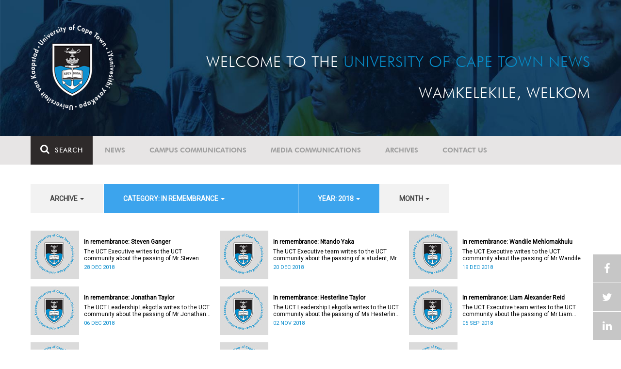

--- FILE ---
content_type: text/html; charset=UTF-8
request_url: https://www.news.uct.ac.za/article/-action/list/-archive/all/-category/in-remembrance/-year/2018/-month/01
body_size: 8947
content:
<!DOCTYPE html>
<html lang="en">
<head>
    <!--ss_head.tpl-->
	<title>Article | UCT News</title>
	<meta charset="utf-8">
	<meta name="viewport" content="width=device-width, minimum-scale=1.0, maximum-scale=1.0, user-scalable=no">		
	<meta http-equiv="X-UA-Compatible" content="IE=edge">
		
		
	<link rel="canonical" href="http://www.news.uct.ac.za/article/-action/list/-archive/all/-category/in-remembrance/-year/2018/-month/01" />
	<link rel="shortcut icon" href="/favicon.ico" />
	<link rel="apple-touch-icon-precomposed" href="/cache/images/152x152/focus_point/logo_bg.png"  >
    <link rel="apple-touch-icon" href="/cache/images/57x57/focus_point/logo_bg.png">
    <link rel="apple-touch-icon" sizes="76x76" href="/cache/images/76x76/focus_point/logo_bg.png">
    <link rel="apple-touch-icon" sizes="120x120" href="/cache/images/120x120/focus_point/logo_bg.png">
    <link rel="apple-touch-icon" sizes="152x152" href="/cache/images/152x152/focus_point/logo_bg.png">
    <link rel="apple-touch-icon" sizes="180x180" href="/cache/images/180x180/focus_point/logo_bg.png">
	
	
			<meta name="title" content="Article">
        <meta property="og:title" content="Article" />
        <meta name="twitter:title" content="Article">
        <meta property="og:url" content="http://www.news.uct.ac.za/article/-action/list/-archive/all/-category/in-remembrance/-year/2018/-month/01" />
        <meta name="twitter:url" content="http://www.news.uct.ac.za/article/-action/list/-archive/all/-category/in-remembrance/-year/2018/-month/01">
        
        		
	
	<!-- JQuery -->

  <script src="/scripts/jquery/jquery-3.7.1.min.js"></script>
  <script src="/scripts/jquery/jquery-migrate-3.5.2.js"></script>
	
	<!-- Font Awesome -->
    <link rel="stylesheet" href="https://stackpath.bootstrapcdn.com/font-awesome/4.6.0/css/font-awesome.min.css">
    
    <!-- Google Fonts -->
    <link href="https://fonts.googleapis.com/css?family=Roboto" rel="stylesheet">
	
	<!-- Custom CSS -->
	<link rel="Stylesheet" href="/lib/web/minify/min/?g=general_css&amp;v=2020.04.14.01" />
    
    <!-- TPL EXTRA FIELD HERE -->
    

<!-- Google tag (gtag.js) excluding iframes -->
<script async src="https://www.googletagmanager.com/gtag/js?id=G-WKLZEDJ5FD"></script>
<script>
  window.dataLayer = window.dataLayer || [];
  function gtag(){dataLayer.push(arguments);}
  gtag('js', new Date());

  gtag('config', 'G-WKLZEDJ5FD');
</script>
<meta name="google-site-verification" content="z9WewfWdbAwwBBJjgSR8y37UldLbprH9oz_TCIS9FrI" />
    
    
	
	
		

<style>
.bordertable td, .bordertable td{
padding: 3px;
border: 1px solid black;
}
.pollHolder + h3.m-t-40 {
margin-top: 20px !important;
}

.poll_holder:first-child hr:first-of-type {
display: none;
}
</style>


<!--ss_head.tpl end-->
</head>
<body>

<div class="site-wrapper">

    <div class="site-wrapper-background">
        
<div class="site-header" data-toggle="windowlocation" data-location="http://www.uct.ac.za/">
	<div class="container">
		<div class="site-logo">
			<a href="http://www.uct.ac.za/">
				<img class="hidden-xs" src="/images/logo.png" alt="UCT">
				<img class="visible-xs img-responsive" src="/images/logo_small_horizontal_white.png" alt="UCT">
			</a>
		</div>
		<div class="site-slogan">
    		Welcome to the <div class="hidden-md hidden-lg"></div><span>University of Cape Town News</span><br />
    		Wamkelekile, Welkom
		</div>
	</div>
</div>

<!-- NAV START -->
<div id="mainNavHolder">
<nav class="navbar navbar-default" id="mainNav">
    <div class="container">
        <div class="navbar-header">
        	<button type="button" class="navbar-toggle collapsed fa" data-toggle="collapse" data-target="#navbar" aria-expanded="false" aria-controls="navbar">
                <span>Menu</span>
            </button>
            
                        <a class="navbar-search" href="Javascript:;"><i class="fa fa-search" aria-hidden="true"></i><span>Search</span></a>
            <div class="navbar-search-form">
        		<form method="get" action="/search/" name="site-search">
                    <input class="form-control" type="text" name="q" value="" data-sm-placeholder="Search the site for news, articles or latest editions" data-xs-placeholder="Search site for news">
                	<button type="submit" class="fa fa-search visible-xs"></button>
                </form>
            </div>
                    </div>
        
        <div id="navbar" class="navbar-collapse collapse">
        	<ul class="nav navbar-nav"><li class='dropdown'><a href='/' >News</a><span class="dropdown-toggle fa fa-angle-right" data-toggle="dropdown" role="button" aria-haspopup="true" aria-expanded="true"></span><ul class="dropdown-menu" role="menu"><li><a href='/news/'>Daily news</a> </li>
<li><a href='/news/newsbytes/'>Newsbytes</a> </li>
<li><a href='/news/research-office/'>Research & innovation</a> </li>
<li><a href='/communications/uctnewsnewsletters/'>Newsletters <span class='caret'></span></a> </li>
<li><a href='/publications/'>Publications <span class='caret'></span></a> </li>
<li><a href='/news/lecturesandspeeches/inaugural/'>Lectures & speeches <span class='caret'></span></a> </li>
<li><a href='/news/photoessays/'>Photo essays</a> </li>
<li><a href='/news/videos/'>Videos <span class='caret'></span></a> </li>
<li><a href='/news/audio/'>Audio</a> </li>
</ul></li>
<li class='dropdown'><a href='/campus/communications/' >Campus communications</a><span class="dropdown-toggle fa fa-angle-right" data-toggle="dropdown" role="button" aria-haspopup="true" aria-expanded="true"></span><ul class="dropdown-menu" role="menu"><li><a href='/campus/communications/uct-executive/'>From the UCT Executive</a> </li>
<li><a href='/campus/communications/announcements/'>Campus Announcements</a> </li>
<li><a href='/news/obituaries/'>In remembrance <span class='caret'></span></a> </li>
<li><a href='/campus/communications/updates/covid-19/'>Campus updates <span class='caret'></span></a> </li>
<li><a href='/campus/communications/audio/'>Audio</a> </li>
</ul></li>
<li class='dropdown'><a href='/media/' >Media communications</a><span class="dropdown-toggle fa fa-angle-right" data-toggle="dropdown" role="button" aria-haspopup="true" aria-expanded="true"></span><ul class="dropdown-menu" role="menu"><li><a href='/media/releases/'>Media releases</a> </li>
</ul></li>
<li class='dropdown'><a href='/article/-action/list/-archive/news/-category/all/-year/all/-month/all' >Archives</a><span class="dropdown-toggle fa fa-angle-right" data-toggle="dropdown" role="button" aria-haspopup="true" aria-expanded="true"></span><ul class="dropdown-menu" role="menu"><li><a href='/article/-action/list/-archive/news/-category/all/-year/all/-month/all'>News archives</a> </li>
<li><a href='/article/-action/list/-archive/news/-category/feature/-year/all/-month/all'>Features archives</a> </li>
<li><a href='/article/-action/list/-archive/campus-communications/-category/all/-year/all/-month/all'>Campus communication archives</a> </li>
<li><a href='/article/-action/list/-archive/media/-category/all/-year/all/-month/all'>Media archives</a> </li>
<li><a href='/news/debates/'>Debates in higher education <span class='caret'></span></a> </li>
</ul></li>
<li class='dropdown'><a href='/contacts/newsroom/' >Contact Us</a><span class="dropdown-toggle fa fa-angle-right" data-toggle="dropdown" role="button" aria-haspopup="true" aria-expanded="true"></span><ul class="dropdown-menu" role="menu"><li><a href='/contacts/newsroom/'>Newsroom</a> </li>
<li><a href='/mediaoffice/'>Media liaison</a> </li>
<li><a href='/contacts/socialmedia/'>Social Media</a> </li>
</ul></li>
</ul>

        </div>
    </div>
    <div class="read-indicator"><div class="read-progress"></div></div>
</nav>
</div>
<!-- NAV END -->    
        <div class="container">
            <div class="p-h-xs-10 p-h-sm-0 p-v-xs-10 p-v-sm-40" style="padding-bottom: 0px !important;">
            
                	
            
            
<!--module #articleView-->
	    <div class="filter-select-main-info" style="min-height: 100%">
        <div id="datafilter_list" class="filter-select-nav datafilter-nav" data-id="list" data-url="/_ajax/articles/?action=filter&page_location=/article/&slug=" data-content="/_ajax/articles/?action=filtercontent&page_location=/article/&slug=">
        <div class="filter-select-nav-tpl ">

<ul class="nav nav-pills">
			                                                                                                                <li role="presentation" class="dropdown " data-title="archive">
            <a class="dropdown-toggle" data-toggle="dropdown" href="#" role="button" aria-haspopup="true" aria-expanded="false">
                archive
                
                <span class="caret"></span>
            </a>
            <ul class="dropdown-menu">
            	      
                    <li class="filteroption_active"><a class="datafilter-opt" href="/article/-action/list/-archive/all/-category/in-remembrance/-year/2018/-month/all" data-slugs="action/list/-archive/all/-category/in-remembrance/-year/2018/-month/all">All</a></li>
                      
                    <li ><a class="datafilter-opt" href="/article/-action/list/-archive/news/-category/in-remembrance/-year/2018/-month/all" data-slugs="action/list/-archive/news/-category/in-remembrance/-year/2018/-month/all">News</a></li>
                      
                    <li ><a class="datafilter-opt" href="/article/-action/list/-archive/campus-communications/-category/in-remembrance/-year/2018/-month/all" data-slugs="action/list/-archive/campus-communications/-category/in-remembrance/-year/2018/-month/all">Campus communications</a></li>
                      
                    <li ><a class="datafilter-opt" href="/article/-action/list/-archive/media/-category/in-remembrance/-year/2018/-month/all" data-slugs="action/list/-archive/media/-category/in-remembrance/-year/2018/-month/all">Media</a></li>
                            </ul>
        </li>
  				                                                                                                                                                                                                                                                                                                                                                                                                                                                                                                                                                                                                                                                                                                                                                                                                                                                                                                                                                                                                                                                                                                                                                                                                                                                                                                                                                                                                                                                                                                                                                                                                                                                                                                                                                                                                                                                                                                                <li role="presentation" class="dropdown active" data-title="category">
            <a class="dropdown-toggle" data-toggle="dropdown" href="#" role="button" aria-haspopup="true" aria-expanded="false">
                category: In remembrance
                
                <span class="caret"></span>
            </a>
            <ul class="dropdown-menu">
            	      
                    <li ><a class="datafilter-opt" href="/article/-action/list/-archive/all/-category/all/-year/2018/-month/all" data-slugs="action/list/-archive/all/-category/all/-year/2018/-month/all">All</a></li>
                      
                    <li ><a class="datafilter-opt" href="/article/-action/list/-archive/all/-category/news/-year/2018/-month/all" data-slugs="action/list/-archive/all/-category/news/-year/2018/-month/all">News</a></li>
                      
                    <li ><a class="datafilter-opt" href="/article/-action/list/-archive/all/-category/newsbyte/-year/2018/-month/all" data-slugs="action/list/-archive/all/-category/newsbyte/-year/2018/-month/all">Newsbyte</a></li>
                      
                    <li ><a class="datafilter-opt" href="/article/-action/list/-archive/all/-category/research-innovation/-year/2018/-month/all" data-slugs="action/list/-archive/all/-category/research-innovation/-year/2018/-month/all">Research and innovation</a></li>
                      
                    <li ><a class="datafilter-opt" href="/article/-action/list/-archive/all/-category/campus-communication/-year/2018/-month/all" data-slugs="action/list/-archive/all/-category/campus-communication/-year/2018/-month/all">Campus communication</a></li>
                      
                    <li ><a class="datafilter-opt" href="/article/-action/list/-archive/all/-category/campus-updates/-year/2018/-month/all" data-slugs="action/list/-archive/all/-category/campus-updates/-year/2018/-month/all">Campus updates</a></li>
                      
                    <li ><a class="datafilter-opt" href="/article/-action/list/-archive/all/-category/cape-town-water-crisis/-year/2018/-month/all" data-slugs="action/list/-archive/all/-category/cape-town-water-crisis/-year/2018/-month/all">Cape Town water crisis</a></li>
                      
                    <li class="filteroption_active"><a class="datafilter-opt" href="/article/-action/list/-archive/all/-category/in-remembrance/-year/2018/-month/all" data-slugs="action/list/-archive/all/-category/in-remembrance/-year/2018/-month/all">In remembrance</a></li>
                      
                    <li ><a class="datafilter-opt" href="/article/-action/list/-archive/all/-category/campus-announcement/-year/2018/-month/all" data-slugs="action/list/-archive/all/-category/campus-announcement/-year/2018/-month/all">Campus announcement</a></li>
                      
                    <li ><a class="datafilter-opt" href="/article/-action/list/-archive/all/-category/executive-communications/-year/2018/-month/all" data-slugs="action/list/-archive/all/-category/executive-communications/-year/2018/-month/all">Executive communications</a></li>
                      
                    <li ><a class="datafilter-opt" href="/article/-action/list/-archive/all/-category/media-releases/-year/2018/-month/all" data-slugs="action/list/-archive/all/-category/media-releases/-year/2018/-month/all">Media releases</a></li>
                      
                    <li ><a class="datafilter-opt" href="/article/-action/list/-archive/all/-category/obituary/-year/2018/-month/all" data-slugs="action/list/-archive/all/-category/obituary/-year/2018/-month/all">Obituary</a></li>
                      
                    <li ><a class="datafilter-opt" href="/article/-action/list/-archive/all/-category/faculty-of-health-sciences/-year/2018/-month/all" data-slugs="action/list/-archive/all/-category/faculty-of-health-sciences/-year/2018/-month/all">Faculty of Health Sciences</a></li>
                      
                    <li ><a class="datafilter-opt" href="/article/-action/list/-archive/all/-category/graduation/-year/2018/-month/all" data-slugs="action/list/-archive/all/-category/graduation/-year/2018/-month/all">Graduation</a></li>
                      
                    <li ><a class="datafilter-opt" href="/article/-action/list/-archive/all/-category/photo-essay/-year/2018/-month/all" data-slugs="action/list/-archive/all/-category/photo-essay/-year/2018/-month/all">Photo Essay</a></li>
                      
                    <li ><a class="datafilter-opt" href="/article/-action/list/-archive/all/-category/videos/-year/2018/-month/all" data-slugs="action/list/-archive/all/-category/videos/-year/2018/-month/all">Videos</a></li>
                      
                    <li ><a class="datafilter-opt" href="/article/-action/list/-archive/all/-category/event-videos/-year/2018/-month/all" data-slugs="action/list/-archive/all/-category/event-videos/-year/2018/-month/all">Event recordings</a></li>
                      
                    <li ><a class="datafilter-opt" href="/article/-action/list/-archive/all/-category/highlights/-year/2018/-month/all" data-slugs="action/list/-archive/all/-category/highlights/-year/2018/-month/all">Highlights</a></li>
                      
                    <li ><a class="datafilter-opt" href="/article/-action/list/-archive/all/-category/affirmative-action-debate/-year/2018/-month/all" data-slugs="action/list/-archive/all/-category/affirmative-action-debate/-year/2018/-month/all">Affirmative Action debate</a></li>
                      
                    <li ><a class="datafilter-opt" href="/article/-action/list/-archive/all/-category/correspondence/-year/2018/-month/all" data-slugs="action/list/-archive/all/-category/correspondence/-year/2018/-month/all">Correspondence</a></li>
                      
                    <li ><a class="datafilter-opt" href="/article/-action/list/-archive/all/-category/correspondence-around-debates-in-higher-education/-year/2018/-month/all" data-slugs="action/list/-archive/all/-category/correspondence-around-debates-in-higher-education/-year/2018/-month/all">Correspondence around debates in higher education</a></li>
                      
                    <li ><a class="datafilter-opt" href="/article/-action/list/-archive/all/-category/debates-in-higher-education/-year/2018/-month/all" data-slugs="action/list/-archive/all/-category/debates-in-higher-education/-year/2018/-month/all">Debates in higher education</a></li>
                      
                    <li ><a class="datafilter-opt" href="/article/-action/list/-archive/all/-category/free-education-planning-group/-year/2018/-month/all" data-slugs="action/list/-archive/all/-category/free-education-planning-group/-year/2018/-month/all">Free Education Planning Group</a></li>
                      
                    <li ><a class="datafilter-opt" href="/article/-action/list/-archive/all/-category/institutional-reconciliation-and-transformation-commission-irtc/-year/2018/-month/all" data-slugs="action/list/-archive/all/-category/institutional-reconciliation-and-transformation-commission-irtc/-year/2018/-month/all">Institutional Reconciliation and Transformation Commission (IRTC)</a></li>
                      
                    <li ><a class="datafilter-opt" href="/article/-action/list/-archive/all/-category/transform-uct-third-batch/-year/2018/-month/all" data-slugs="action/list/-archive/all/-category/transform-uct-third-batch/-year/2018/-month/all">Transform UCT Third batch</a></li>
                      
                    <li ><a class="datafilter-opt" href="/article/-action/list/-archive/all/-category/uct-correspondence-around-feesmustfall-and-endoutsourcing/-year/2018/-month/all" data-slugs="action/list/-archive/all/-category/uct-correspondence-around-feesmustfall-and-endoutsourcing/-year/2018/-month/all">UCT correspondence around #FeesMustFall and #EndOutsourcing</a></li>
                      
                    <li ><a class="datafilter-opt" href="/article/-action/list/-archive/all/-category/uct-correspondence-around-rhodesmustfall/-year/2018/-month/all" data-slugs="action/list/-archive/all/-category/uct-correspondence-around-rhodesmustfall/-year/2018/-month/all">UCT correspondence around #RhodesMustFall</a></li>
                      
                    <li ><a class="datafilter-opt" href="/article/-action/list/-archive/all/-category/university-fees-in-2017-and-beyond/-year/2018/-month/all" data-slugs="action/list/-archive/all/-category/university-fees-in-2017-and-beyond/-year/2018/-month/all">University fees in 2017 and beyond</a></li>
                      
                    <li ><a class="datafilter-opt" href="/article/-action/list/-archive/all/-category/views-from-campus/-year/2018/-month/all" data-slugs="action/list/-archive/all/-category/views-from-campus/-year/2018/-month/all">Views from campus</a></li>
                      
                    <li ><a class="datafilter-opt" href="/article/-action/list/-archive/all/-category/front-page/-year/2018/-month/all" data-slugs="action/list/-archive/all/-category/front-page/-year/2018/-month/all">Front page</a></li>
                      
                    <li ><a class="datafilter-opt" href="/article/-action/list/-archive/all/-category/front-page-extra/-year/2018/-month/all" data-slugs="action/list/-archive/all/-category/front-page-extra/-year/2018/-month/all">Front page extra</a></li>
                      
                    <li ><a class="datafilter-opt" href="/article/-action/list/-archive/all/-category/campus-life/-year/2018/-month/all" data-slugs="action/list/-archive/all/-category/campus-life/-year/2018/-month/all">Campus Life</a></li>
                      
                    <li ><a class="datafilter-opt" href="/article/-action/list/-archive/all/-category/student-life/-year/2018/-month/all" data-slugs="action/list/-archive/all/-category/student-life/-year/2018/-month/all">Student Life</a></li>
                      
                    <li ><a class="datafilter-opt" href="/article/-action/list/-archive/all/-category/2000-2008/-year/2018/-month/all" data-slugs="action/list/-archive/all/-category/2000-2008/-year/2018/-month/all">2000 - 2008</a></li>
                      
                    <li ><a class="datafilter-opt" href="/article/-action/list/-archive/all/-category/ad-hominem-promotions/-year/2018/-month/all" data-slugs="action/list/-archive/all/-category/ad-hominem-promotions/-year/2018/-month/all">Ad Hominem Promotions</a></li>
                      
                    <li ><a class="datafilter-opt" href="/article/-action/list/-archive/all/-category/administration/-year/2018/-month/all" data-slugs="action/list/-archive/all/-category/administration/-year/2018/-month/all">Administration</a></li>
                      
                    <li ><a class="datafilter-opt" href="/article/-action/list/-archive/all/-category/afropolitanism-at-uct/-year/2018/-month/all" data-slugs="action/list/-archive/all/-category/afropolitanism-at-uct/-year/2018/-month/all">Afropolitanism at UCT</a></li>
                      
                    <li ><a class="datafilter-opt" href="/article/-action/list/-archive/all/-category/arts/-year/2018/-month/all" data-slugs="action/list/-archive/all/-category/arts/-year/2018/-month/all">Arts</a></li>
                      
                    <li ><a class="datafilter-opt" href="/article/-action/list/-archive/all/-category/books/-year/2018/-month/all" data-slugs="action/list/-archive/all/-category/books/-year/2018/-month/all">Books</a></li>
                      
                    <li ><a class="datafilter-opt" href="/article/-action/list/-archive/all/-category/books-arts/-year/2018/-month/all" data-slugs="action/list/-archive/all/-category/books-arts/-year/2018/-month/all">Books & Arts</a></li>
                      
                    <li ><a class="datafilter-opt" href="/article/-action/list/-archive/all/-category/capital-projects/-year/2018/-month/all" data-slugs="action/list/-archive/all/-category/capital-projects/-year/2018/-month/all">Capital projects</a></li>
                      
                    <li ><a class="datafilter-opt" href="/article/-action/list/-archive/all/-category/celebrating-africa/-year/2018/-month/all" data-slugs="action/list/-archive/all/-category/celebrating-africa/-year/2018/-month/all">Celebrating Africa</a></li>
                      
                    <li ><a class="datafilter-opt" href="/article/-action/list/-archive/all/-category/cop17-focus/-year/2018/-month/all" data-slugs="action/list/-archive/all/-category/cop17-focus/-year/2018/-month/all">COP17 focus</a></li>
                      
                    <li ><a class="datafilter-opt" href="/article/-action/list/-archive/all/-category/corporate/-year/2018/-month/all" data-slugs="action/list/-archive/all/-category/corporate/-year/2018/-month/all">Corporate</a></li>
                      
                    <li ><a class="datafilter-opt" href="/article/-action/list/-archive/all/-category/council/-year/2018/-month/all" data-slugs="action/list/-archive/all/-category/council/-year/2018/-month/all">Council</a></li>
                      
                    <li ><a class="datafilter-opt" href="/article/-action/list/-archive/all/-category/doctoral-studies/-year/2018/-month/all" data-slugs="action/list/-archive/all/-category/doctoral-studies/-year/2018/-month/all">Doctoral Studies</a></li>
                      
                    <li ><a class="datafilter-opt" href="/article/-action/list/-archive/all/-category/editorial/-year/2018/-month/all" data-slugs="action/list/-archive/all/-category/editorial/-year/2018/-month/all">Editorial</a></li>
                      
                    <li ><a class="datafilter-opt" href="/article/-action/list/-archive/all/-category/eventsarts/-year/2018/-month/all" data-slugs="action/list/-archive/all/-category/eventsarts/-year/2018/-month/all">Events/Arts</a></li>
                      
                    <li ><a class="datafilter-opt" href="/article/-action/list/-archive/all/-category/eventssports/-year/2018/-month/all" data-slugs="action/list/-archive/all/-category/eventssports/-year/2018/-month/all">Events/Sports</a></li>
                      
                    <li ><a class="datafilter-opt" href="/article/-action/list/-archive/all/-category/executives/-year/2018/-month/all" data-slugs="action/list/-archive/all/-category/executives/-year/2018/-month/all">Executives</a></li>
                      
                    <li ><a class="datafilter-opt" href="/article/-action/list/-archive/all/-category/farewell/-year/2018/-month/all" data-slugs="action/list/-archive/all/-category/farewell/-year/2018/-month/all">Farewell</a></li>
                      
                    <li ><a class="datafilter-opt" href="/article/-action/list/-archive/all/-category/feature/-year/2018/-month/all" data-slugs="action/list/-archive/all/-category/feature/-year/2018/-month/all">Feature</a></li>
                      
                    <li ><a class="datafilter-opt" href="/article/-action/list/-archive/all/-category/focus/-year/2018/-month/all" data-slugs="action/list/-archive/all/-category/focus/-year/2018/-month/all">Focus</a></li>
                      
                    <li ><a class="datafilter-opt" href="/article/-action/list/-archive/all/-category/focus-on-postdoctoral-research-fellows/-year/2018/-month/all" data-slugs="action/list/-archive/all/-category/focus-on-postdoctoral-research-fellows/-year/2018/-month/all">Focus on Postdoctoral Research Fellows</a></li>
                      
                    <li ><a class="datafilter-opt" href="/article/-action/list/-archive/all/-category/governance/-year/2018/-month/all" data-slugs="action/list/-archive/all/-category/governance/-year/2018/-month/all">Governance</a></li>
                      
                    <li ><a class="datafilter-opt" href="/article/-action/list/-archive/all/-category/graduation-archive/-year/2018/-month/all" data-slugs="action/list/-archive/all/-category/graduation-archive/-year/2018/-month/all">Graduation archive</a></li>
                      
                    <li ><a class="datafilter-opt" href="/article/-action/list/-archive/all/-category/graduation-doctorates/-year/2018/-month/all" data-slugs="action/list/-archive/all/-category/graduation-doctorates/-year/2018/-month/all">Graduation Doctorates</a></li>
                      
                    <li ><a class="datafilter-opt" href="/article/-action/list/-archive/all/-category/graduation-news/-year/2018/-month/all" data-slugs="action/list/-archive/all/-category/graduation-news/-year/2018/-month/all">Graduation News</a></li>
                      
                    <li ><a class="datafilter-opt" href="/article/-action/list/-archive/all/-category/health/-year/2018/-month/all" data-slugs="action/list/-archive/all/-category/health/-year/2018/-month/all">Health</a></li>
                      
                    <li ><a class="datafilter-opt" href="/article/-action/list/-archive/all/-category/health-and-safety/-year/2018/-month/all" data-slugs="action/list/-archive/all/-category/health-and-safety/-year/2018/-month/all">Health and Safety</a></li>
                      
                    <li ><a class="datafilter-opt" href="/article/-action/list/-archive/all/-category/inaugural-lecture/-year/2018/-month/all" data-slugs="action/list/-archive/all/-category/inaugural-lecture/-year/2018/-month/all">Inaugural Lecture</a></li>
                      
                    <li ><a class="datafilter-opt" href="/article/-action/list/-archive/all/-category/installation/-year/2018/-month/all" data-slugs="action/list/-archive/all/-category/installation/-year/2018/-month/all">Installation</a></li>
                      
                    <li ><a class="datafilter-opt" href="/article/-action/list/-archive/all/-category/lectures-speeches/-year/2018/-month/all" data-slugs="action/list/-archive/all/-category/lectures-speeches/-year/2018/-month/all">Lectures and speeches</a></li>
                      
                    <li ><a class="datafilter-opt" href="/article/-action/list/-archive/all/-category/letter-to-the-editor/-year/2018/-month/all" data-slugs="action/list/-archive/all/-category/letter-to-the-editor/-year/2018/-month/all">Letter to the Editor</a></li>
                      
                    <li ><a class="datafilter-opt" href="/article/-action/list/-archive/all/-category/on-campus/-year/2018/-month/all" data-slugs="action/list/-archive/all/-category/on-campus/-year/2018/-month/all">On Campus</a></li>
                      
                    <li ><a class="datafilter-opt" href="/article/-action/list/-archive/all/-category/opinions/-year/2018/-month/all" data-slugs="action/list/-archive/all/-category/opinions/-year/2018/-month/all">Opinions</a></li>
                      
                    <li ><a class="datafilter-opt" href="/article/-action/list/-archive/all/-category/outreachsport/-year/2018/-month/all" data-slugs="action/list/-archive/all/-category/outreachsport/-year/2018/-month/all">Outreach/Sport</a></li>
                      
                    <li ><a class="datafilter-opt" href="/article/-action/list/-archive/all/-category/shawco/-year/2018/-month/all" data-slugs="action/list/-archive/all/-category/shawco/-year/2018/-month/all">SHAWCO</a></li>
                      
                    <li ><a class="datafilter-opt" href="/article/-action/list/-archive/all/-category/social-responsiveness/-year/2018/-month/all" data-slugs="action/list/-archive/all/-category/social-responsiveness/-year/2018/-month/all">Social Responsiveness</a></li>
                      
                    <li ><a class="datafilter-opt" href="/article/-action/list/-archive/all/-category/special-focus/-year/2018/-month/all" data-slugs="action/list/-archive/all/-category/special-focus/-year/2018/-month/all">Special Focus</a></li>
                      
                    <li ><a class="datafilter-opt" href="/article/-action/list/-archive/all/-category/special-projects/-year/2018/-month/all" data-slugs="action/list/-archive/all/-category/special-projects/-year/2018/-month/all">Special Projects</a></li>
                      
                    <li ><a class="datafilter-opt" href="/article/-action/list/-archive/all/-category/sport/-year/2018/-month/all" data-slugs="action/list/-archive/all/-category/sport/-year/2018/-month/all">Sport</a></li>
                      
                    <li ><a class="datafilter-opt" href="/article/-action/list/-archive/all/-category/staff/-year/2018/-month/all" data-slugs="action/list/-archive/all/-category/staff/-year/2018/-month/all">Staff</a></li>
                      
                    <li ><a class="datafilter-opt" href="/article/-action/list/-archive/all/-category/student-research/-year/2018/-month/all" data-slugs="action/list/-archive/all/-category/student-research/-year/2018/-month/all">Student Research</a></li>
                      
                    <li ><a class="datafilter-opt" href="/article/-action/list/-archive/all/-category/technology/-year/2018/-month/all" data-slugs="action/list/-archive/all/-category/technology/-year/2018/-month/all">Technology</a></li>
                      
                    <li ><a class="datafilter-opt" href="/article/-action/list/-archive/all/-category/the-brain-behaviour-initiative/-year/2018/-month/all" data-slugs="action/list/-archive/all/-category/the-brain-behaviour-initiative/-year/2018/-month/all">The Brain Behaviour Initiative</a></li>
                      
                    <li ><a class="datafilter-opt" href="/article/-action/list/-archive/all/-category/transformation-news/-year/2018/-month/all" data-slugs="action/list/-archive/all/-category/transformation-news/-year/2018/-month/all">Transformation News</a></li>
                      
                    <li ><a class="datafilter-opt" href="/article/-action/list/-archive/all/-category/tribute/-year/2018/-month/all" data-slugs="action/list/-archive/all/-category/tribute/-year/2018/-month/all">Tribute</a></li>
                      
                    <li ><a class="datafilter-opt" href="/article/-action/list/-archive/all/-category/uct-abroad/-year/2018/-month/all" data-slugs="action/list/-archive/all/-category/uct-abroad/-year/2018/-month/all">UCT Abroad</a></li>
                      
                    <li ><a class="datafilter-opt" href="/article/-action/list/-archive/all/-category/vice-chancelors-medals/-year/2018/-month/all" data-slugs="action/list/-archive/all/-category/vice-chancelors-medals/-year/2018/-month/all">Vice-Chancelor's Medals</a></li>
                      
                    <li ><a class="datafilter-opt" href="/article/-action/list/-archive/all/-category/world-cup/-year/2018/-month/all" data-slugs="action/list/-archive/all/-category/world-cup/-year/2018/-month/all">World Cup</a></li>
                      
                    <li ><a class="datafilter-opt" href="/article/-action/list/-archive/all/-category/youth-day/-year/2018/-month/all" data-slugs="action/list/-archive/all/-category/youth-day/-year/2018/-month/all">Youth Day</a></li>
                      
                    <li ><a class="datafilter-opt" href="/article/-action/list/-archive/all/-category/faculty-focus-centre-for-higher-education-development-ched/-year/2018/-month/all" data-slugs="action/list/-archive/all/-category/faculty-focus-centre-for-higher-education-development-ched/-year/2018/-month/all">Faculty Focus - Centre for Higher Education Development (CHED)</a></li>
                      
                    <li ><a class="datafilter-opt" href="/article/-action/list/-archive/all/-category/faculty-focus-commerce/-year/2018/-month/all" data-slugs="action/list/-archive/all/-category/faculty-focus-commerce/-year/2018/-month/all">Faculty Focus - Commerce</a></li>
                      
                    <li ><a class="datafilter-opt" href="/article/-action/list/-archive/all/-category/faculty-focus-engineering-the-built-environment/-year/2018/-month/all" data-slugs="action/list/-archive/all/-category/faculty-focus-engineering-the-built-environment/-year/2018/-month/all">Faculty Focus - Engineering & the Built Environment</a></li>
                      
                    <li ><a class="datafilter-opt" href="/article/-action/list/-archive/all/-category/faculty-focus-health-sciences/-year/2018/-month/all" data-slugs="action/list/-archive/all/-category/faculty-focus-health-sciences/-year/2018/-month/all">Faculty Focus - Health Sciences</a></li>
                      
                    <li ><a class="datafilter-opt" href="/article/-action/list/-archive/all/-category/faculty-focus-humanities/-year/2018/-month/all" data-slugs="action/list/-archive/all/-category/faculty-focus-humanities/-year/2018/-month/all">Faculty Focus - Humanities</a></li>
                      
                    <li ><a class="datafilter-opt" href="/article/-action/list/-archive/all/-category/faculty-focus-law/-year/2018/-month/all" data-slugs="action/list/-archive/all/-category/faculty-focus-law/-year/2018/-month/all">Faculty Focus - Law</a></li>
                      
                    <li ><a class="datafilter-opt" href="/article/-action/list/-archive/all/-category/faculty-focus-science/-year/2018/-month/all" data-slugs="action/list/-archive/all/-category/faculty-focus-science/-year/2018/-month/all">Faculty Focus - Science</a></li>
                            </ul>
        </li>
  				                                                                                                                                                                                                                                                                                                            <li role="presentation" class="dropdown active" data-title="year">
            <a class="dropdown-toggle" data-toggle="dropdown" href="#" role="button" aria-haspopup="true" aria-expanded="false">
                year: 2018
                
                <span class="caret"></span>
            </a>
            <ul class="dropdown-menu">
            	      
                    <li ><a class="datafilter-opt" href="/article/-action/list/-archive/all/-category/in-remembrance/-year/all/-month/all" data-slugs="action/list/-archive/all/-category/in-remembrance/-year/all/-month/all">All</a></li>
                      
                    <li ><a class="datafilter-opt" href="/article/-action/list/-archive/all/-category/in-remembrance/-year/2026/-month/all" data-slugs="action/list/-archive/all/-category/in-remembrance/-year/2026/-month/all">2026</a></li>
                      
                    <li ><a class="datafilter-opt" href="/article/-action/list/-archive/all/-category/in-remembrance/-year/2025/-month/all" data-slugs="action/list/-archive/all/-category/in-remembrance/-year/2025/-month/all">2025</a></li>
                      
                    <li ><a class="datafilter-opt" href="/article/-action/list/-archive/all/-category/in-remembrance/-year/2024/-month/all" data-slugs="action/list/-archive/all/-category/in-remembrance/-year/2024/-month/all">2024</a></li>
                      
                    <li ><a class="datafilter-opt" href="/article/-action/list/-archive/all/-category/in-remembrance/-year/2023/-month/all" data-slugs="action/list/-archive/all/-category/in-remembrance/-year/2023/-month/all">2023</a></li>
                      
                    <li ><a class="datafilter-opt" href="/article/-action/list/-archive/all/-category/in-remembrance/-year/2022/-month/all" data-slugs="action/list/-archive/all/-category/in-remembrance/-year/2022/-month/all">2022</a></li>
                      
                    <li ><a class="datafilter-opt" href="/article/-action/list/-archive/all/-category/in-remembrance/-year/2021/-month/all" data-slugs="action/list/-archive/all/-category/in-remembrance/-year/2021/-month/all">2021</a></li>
                      
                    <li ><a class="datafilter-opt" href="/article/-action/list/-archive/all/-category/in-remembrance/-year/2020/-month/all" data-slugs="action/list/-archive/all/-category/in-remembrance/-year/2020/-month/all">2020</a></li>
                      
                    <li ><a class="datafilter-opt" href="/article/-action/list/-archive/all/-category/in-remembrance/-year/2019/-month/all" data-slugs="action/list/-archive/all/-category/in-remembrance/-year/2019/-month/all">2019</a></li>
                      
                    <li class="filteroption_active"><a class="datafilter-opt" href="/article/-action/list/-archive/all/-category/in-remembrance/-year/2018/-month/all" data-slugs="action/list/-archive/all/-category/in-remembrance/-year/2018/-month/all">2018</a></li>
                      
                    <li ><a class="datafilter-opt" href="/article/-action/list/-archive/all/-category/in-remembrance/-year/2017/-month/all" data-slugs="action/list/-archive/all/-category/in-remembrance/-year/2017/-month/all">2017</a></li>
                      
                    <li ><a class="datafilter-opt" href="/article/-action/list/-archive/all/-category/in-remembrance/-year/2016/-month/all" data-slugs="action/list/-archive/all/-category/in-remembrance/-year/2016/-month/all">2016</a></li>
                            </ul>
        </li>
  				                                                                                                                                                                                                                                        <li role="presentation" class="dropdown " data-title="month">
            <a class="dropdown-toggle" data-toggle="dropdown" href="#" role="button" aria-haspopup="true" aria-expanded="false">
                month
                
                <span class="caret"></span>
            </a>
            <ul class="dropdown-menu">
            	      
                    <li class="filteroption_active"><a class="datafilter-opt" href="/article/-action/list/-archive/all/-category/in-remembrance/-year/2018/-month/all" data-slugs="action/list/-archive/all/-category/in-remembrance/-year/2018/-month/all">All</a></li>
                      
                    <li ><a class="datafilter-opt" href="/article/-action/list/-archive/all/-category/in-remembrance/-year/2018/-month/03" data-slugs="action/list/-archive/all/-category/in-remembrance/-year/2018/-month/03">March</a></li>
                      
                    <li ><a class="datafilter-opt" href="/article/-action/list/-archive/all/-category/in-remembrance/-year/2018/-month/04" data-slugs="action/list/-archive/all/-category/in-remembrance/-year/2018/-month/04">April</a></li>
                      
                    <li ><a class="datafilter-opt" href="/article/-action/list/-archive/all/-category/in-remembrance/-year/2018/-month/05" data-slugs="action/list/-archive/all/-category/in-remembrance/-year/2018/-month/05">May</a></li>
                      
                    <li ><a class="datafilter-opt" href="/article/-action/list/-archive/all/-category/in-remembrance/-year/2018/-month/06" data-slugs="action/list/-archive/all/-category/in-remembrance/-year/2018/-month/06">June</a></li>
                      
                    <li ><a class="datafilter-opt" href="/article/-action/list/-archive/all/-category/in-remembrance/-year/2018/-month/07" data-slugs="action/list/-archive/all/-category/in-remembrance/-year/2018/-month/07">July</a></li>
                      
                    <li ><a class="datafilter-opt" href="/article/-action/list/-archive/all/-category/in-remembrance/-year/2018/-month/08" data-slugs="action/list/-archive/all/-category/in-remembrance/-year/2018/-month/08">August</a></li>
                      
                    <li ><a class="datafilter-opt" href="/article/-action/list/-archive/all/-category/in-remembrance/-year/2018/-month/09" data-slugs="action/list/-archive/all/-category/in-remembrance/-year/2018/-month/09">September</a></li>
                      
                    <li ><a class="datafilter-opt" href="/article/-action/list/-archive/all/-category/in-remembrance/-year/2018/-month/11" data-slugs="action/list/-archive/all/-category/in-remembrance/-year/2018/-month/11">November</a></li>
                      
                    <li ><a class="datafilter-opt" href="/article/-action/list/-archive/all/-category/in-remembrance/-year/2018/-month/12" data-slugs="action/list/-archive/all/-category/in-remembrance/-year/2018/-month/12">December</a></li>
                            </ul>
        </li>
  		</ul>


<script>

        window.history.replaceState("", "", '/article/-action/list/-archive/all/-category/in-remembrance/-year/2018/-month/all');
        
        
    
</script>

</div>
        </div>
        
        
        
        <div class="filter-content row" id="datafilter_list_content">
            	        
    <div class="col-xs-12 col-sm-6 col-lg-4 box-inline-consecutive">
        <div class="row box-inline">
            <div class="col-xs-4 col-sm-4 col-md-3 mobile-width no-gutter">
            	<img 
                	class="lazy-ajax"
					data-src="/cache/images/defaults/100x100/focus_point/default-article.jpg"
                 	data-toggle="windowlocation" 
                 	data-location="/article/-2018-12-28-in-remembrance-death-of-a-colleague" 
                 	data-eventlabel="2018-12-28-in-remembrance-death-of-a-colleague"
                />
                
                            </div>
        
            <div class="col-xs-8 col-sm-8 col-md-9 no-gutter vert-align-top">
            	<div class="vertical-center">
            		<a href="/article/-2018-12-28-in-remembrance-death-of-a-colleague" data-eventlabel="2018-12-28-in-remembrance-death-of-a-colleague">In remembrance: Steven Ganger</a>
            		            			<a class="smaller-text" href="/article/-2018-12-28-in-remembrance-death-of-a-colleague" data-eventlabel="2018-12-28-in-remembrance-death-of-a-colleague">
                			                			The UCT Executive writes to the UCT community about the passing of Mr Steven Ganger.
            			</a> 
            		            		<span class="date-tag">
                    	28 Dec 2018
                    	
                    	                    	
                    </span>
            	</div>
            </div>
        </div>
    </div>
    
        
    <div class="col-xs-12 col-sm-6 col-lg-4 box-inline-consecutive">
        <div class="row box-inline">
            <div class="col-xs-4 col-sm-4 col-md-3 mobile-width no-gutter">
            	<img 
                	class="lazy-ajax"
					data-src="/cache/images/defaults/100x100/focus_point/default-article.jpg"
                 	data-toggle="windowlocation" 
                 	data-location="/article/-2018-12-20-in-remembrance-death-of-a-student" 
                 	data-eventlabel="2018-12-20-in-remembrance-death-of-a-student"
                />
                
                            </div>
        
            <div class="col-xs-8 col-sm-8 col-md-9 no-gutter vert-align-top">
            	<div class="vertical-center">
            		<a href="/article/-2018-12-20-in-remembrance-death-of-a-student" data-eventlabel="2018-12-20-in-remembrance-death-of-a-student">In remembrance: Ntando Yaka</a>
            		            			<a class="smaller-text" href="/article/-2018-12-20-in-remembrance-death-of-a-student" data-eventlabel="2018-12-20-in-remembrance-death-of-a-student">
                			                			The UCT Executive team writes to the UCT community about the passing of a student, Mr Ntando Yaka (25).
            			</a> 
            		            		<span class="date-tag">
                    	20 Dec 2018
                    	
                    	                    	
                    </span>
            	</div>
            </div>
        </div>
    </div>
    
        
    <div class="col-xs-12 col-sm-6 col-lg-4 box-inline-consecutive">
        <div class="row box-inline">
            <div class="col-xs-4 col-sm-4 col-md-3 mobile-width no-gutter">
            	<img 
                	class="lazy-ajax"
					data-src="/cache/images/defaults/100x100/focus_point/default-article.jpg"
                 	data-toggle="windowlocation" 
                 	data-location="/article/-2018-12-19-in-remembrance-death-of-a-colleague" 
                 	data-eventlabel="2018-12-19-in-remembrance-death-of-a-colleague"
                />
                
                            </div>
        
            <div class="col-xs-8 col-sm-8 col-md-9 no-gutter vert-align-top">
            	<div class="vertical-center">
            		<a href="/article/-2018-12-19-in-remembrance-death-of-a-colleague" data-eventlabel="2018-12-19-in-remembrance-death-of-a-colleague">In remembrance: Wandile Mehlomakhulu</a>
            		            			<a class="smaller-text" href="/article/-2018-12-19-in-remembrance-death-of-a-colleague" data-eventlabel="2018-12-19-in-remembrance-death-of-a-colleague">
                			                			The UCT Executive writes to the UCT community about the passing of Mr Wandile Mehlomakhulu (38).
            			</a> 
            		            		<span class="date-tag">
                    	19 Dec 2018
                    	
                    	                    	
                    </span>
            	</div>
            </div>
        </div>
    </div>
    
        
    <div class="col-xs-12 col-sm-6 col-lg-4 box-inline-consecutive">
        <div class="row box-inline">
            <div class="col-xs-4 col-sm-4 col-md-3 mobile-width no-gutter">
            	<img 
                	class="lazy-ajax"
					data-src="/cache/images/defaults/100x100/focus_point/default-article.jpg"
                 	data-toggle="windowlocation" 
                 	data-location="/article/-2018-12-06-in-remembrance-death-of-a-colleague" 
                 	data-eventlabel="2018-12-06-in-remembrance-death-of-a-colleague"
                />
                
                            </div>
        
            <div class="col-xs-8 col-sm-8 col-md-9 no-gutter vert-align-top">
            	<div class="vertical-center">
            		<a href="/article/-2018-12-06-in-remembrance-death-of-a-colleague" data-eventlabel="2018-12-06-in-remembrance-death-of-a-colleague">In remembrance: Jonathan Taylor</a>
            		            			<a class="smaller-text" href="/article/-2018-12-06-in-remembrance-death-of-a-colleague" data-eventlabel="2018-12-06-in-remembrance-death-of-a-colleague">
                			                			The UCT Leadership Lekgotla writes to the UCT community about the passing of Mr Jonathan Taylor.
            			</a> 
            		            		<span class="date-tag">
                    	06 Dec 2018
                    	
                    	                    	
                    </span>
            	</div>
            </div>
        </div>
    </div>
    
        
    <div class="col-xs-12 col-sm-6 col-lg-4 box-inline-consecutive">
        <div class="row box-inline">
            <div class="col-xs-4 col-sm-4 col-md-3 mobile-width no-gutter">
            	<img 
                	class="lazy-ajax"
					data-src="/cache/images/defaults/100x100/focus_point/default-article.jpg"
                 	data-toggle="windowlocation" 
                 	data-location="/article/-2018-11-02-in-remembrance-death-of-a-colleague" 
                 	data-eventlabel="2018-11-02-in-remembrance-death-of-a-colleague"
                />
                
                            </div>
        
            <div class="col-xs-8 col-sm-8 col-md-9 no-gutter vert-align-top">
            	<div class="vertical-center">
            		<a href="/article/-2018-11-02-in-remembrance-death-of-a-colleague" data-eventlabel="2018-11-02-in-remembrance-death-of-a-colleague">In remembrance: Hesterline Taylor</a>
            		            			<a class="smaller-text" href="/article/-2018-11-02-in-remembrance-death-of-a-colleague" data-eventlabel="2018-11-02-in-remembrance-death-of-a-colleague">
                			                			The UCT Leadership Lekgotla writes to the UCT community about the passing of Ms Hesterline Taylor.
            			</a> 
            		            		<span class="date-tag">
                    	02 Nov 2018
                    	
                    	                    	
                    </span>
            	</div>
            </div>
        </div>
    </div>
    
        
    <div class="col-xs-12 col-sm-6 col-lg-4 box-inline-consecutive">
        <div class="row box-inline">
            <div class="col-xs-4 col-sm-4 col-md-3 mobile-width no-gutter">
            	<img 
                	class="lazy-ajax"
					data-src="/cache/images/defaults/100x100/focus_point/default-article.jpg"
                 	data-toggle="windowlocation" 
                 	data-location="/article/-2018-09-05-in-remembrance-death-of-a-colleague" 
                 	data-eventlabel="2018-09-05-in-remembrance-death-of-a-colleague"
                />
                
                            </div>
        
            <div class="col-xs-8 col-sm-8 col-md-9 no-gutter vert-align-top">
            	<div class="vertical-center">
            		<a href="/article/-2018-09-05-in-remembrance-death-of-a-colleague" data-eventlabel="2018-09-05-in-remembrance-death-of-a-colleague">In remembrance: Liam Alexander Reid</a>
            		            			<a class="smaller-text" href="/article/-2018-09-05-in-remembrance-death-of-a-colleague" data-eventlabel="2018-09-05-in-remembrance-death-of-a-colleague">
                			                			The UCT Executive team writes to the UCT community about the passing of Mr Liam Alexander Reid.
            			</a> 
            		            		<span class="date-tag">
                    	05 Sep 2018
                    	
                    	                    	
                    </span>
            	</div>
            </div>
        </div>
    </div>
    
        
    <div class="col-xs-12 col-sm-6 col-lg-4 box-inline-consecutive">
        <div class="row box-inline">
            <div class="col-xs-4 col-sm-4 col-md-3 mobile-width no-gutter">
            	<img 
                	class="lazy-ajax"
					data-src="/cache/images/defaults/100x100/focus_point/default-article.jpg"
                 	data-toggle="windowlocation" 
                 	data-location="/article/-2018-09-05-in-remembrance-death-of-a-colleague-1" 
                 	data-eventlabel="2018-09-05-in-remembrance-death-of-a-colleague-1"
                />
                
                            </div>
        
            <div class="col-xs-8 col-sm-8 col-md-9 no-gutter vert-align-top">
            	<div class="vertical-center">
            		<a href="/article/-2018-09-05-in-remembrance-death-of-a-colleague-1" data-eventlabel="2018-09-05-in-remembrance-death-of-a-colleague-1">In remembrance: Susan Williams</a>
            		            			<a class="smaller-text" href="/article/-2018-09-05-in-remembrance-death-of-a-colleague-1" data-eventlabel="2018-09-05-in-remembrance-death-of-a-colleague-1">
                			                			The UCT Executive team writes to the UCT community about the passing of Ms Susan Williams.
            			</a> 
            		            		<span class="date-tag">
                    	05 Sep 2018
                    	
                    	                    	
                    </span>
            	</div>
            </div>
        </div>
    </div>
    
        
    <div class="col-xs-12 col-sm-6 col-lg-4 box-inline-consecutive">
        <div class="row box-inline">
            <div class="col-xs-4 col-sm-4 col-md-3 mobile-width no-gutter">
            	<img 
                	class="lazy-ajax"
					data-src="/cache/images/defaults/100x100/focus_point/default-article.jpg"
                 	data-toggle="windowlocation" 
                 	data-location="/article/-2018-08-28-in-remembrance-death-of-a-student" 
                 	data-eventlabel="2018-08-28-in-remembrance-death-of-a-student"
                />
                
                            </div>
        
            <div class="col-xs-8 col-sm-8 col-md-9 no-gutter vert-align-top">
            	<div class="vertical-center">
            		<a href="/article/-2018-08-28-in-remembrance-death-of-a-student" data-eventlabel="2018-08-28-in-remembrance-death-of-a-student">In remembrance: Megan Thebus</a>
            		            			<a class="smaller-text" href="/article/-2018-08-28-in-remembrance-death-of-a-student" data-eventlabel="2018-08-28-in-remembrance-death-of-a-student">
                			                			The UCT Executive team writes to the UCT community about the passing of a student, Ms Megan Thebus (19).
            			</a> 
            		            		<span class="date-tag">
                    	28 Aug 2018
                    	
                    	                    	
                    </span>
            	</div>
            </div>
        </div>
    </div>
    
        
    <div class="col-xs-12 col-sm-6 col-lg-4 box-inline-consecutive">
        <div class="row box-inline">
            <div class="col-xs-4 col-sm-4 col-md-3 mobile-width no-gutter">
            	<img 
                	class="lazy-ajax"
					data-src="/cache/images/defaults/100x100/focus_point/default-article.jpg"
                 	data-toggle="windowlocation" 
                 	data-location="/article/-in-remembrance-death-of-a-student" 
                 	data-eventlabel="in-remembrance-death-of-a-student"
                />
                
                            </div>
        
            <div class="col-xs-8 col-sm-8 col-md-9 no-gutter vert-align-top">
            	<div class="vertical-center">
            		<a href="/article/-in-remembrance-death-of-a-student" data-eventlabel="in-remembrance-death-of-a-student">In remembrance: Elliot Visser</a>
            		            			<a class="smaller-text" href="/article/-in-remembrance-death-of-a-student" data-eventlabel="in-remembrance-death-of-a-student">
                			                			The UCT Executive team writes to the UCT community about the passing of a student, Ms Elliot Visser.
            			</a> 
            		            		<span class="date-tag">
                    	13 Aug 2018
                    	
                    	                    	
                    </span>
            	</div>
            </div>
        </div>
    </div>
    
        
    <div class="col-xs-12 col-sm-6 col-lg-4 box-inline-consecutive">
        <div class="row box-inline">
            <div class="col-xs-4 col-sm-4 col-md-3 mobile-width no-gutter">
            	<img 
                	class="lazy-ajax"
					data-src="/cache/images/defaults/100x100/focus_point/default-article.jpg"
                 	data-toggle="windowlocation" 
                 	data-location="/article/-in-remembrance-death-of-a-colleague" 
                 	data-eventlabel="in-remembrance-death-of-a-colleague"
                />
                
                            </div>
        
            <div class="col-xs-8 col-sm-8 col-md-9 no-gutter vert-align-top">
            	<div class="vertical-center">
            		<a href="/article/-in-remembrance-death-of-a-colleague" data-eventlabel="in-remembrance-death-of-a-colleague">In remembrance: George Stevens</a>
            		            			<a class="smaller-text" href="/article/-in-remembrance-death-of-a-colleague" data-eventlabel="in-remembrance-death-of-a-colleague">
                			                			The UCT Executive team writes to the UCT community about the passing of Mr George Stevens.
            			</a> 
            		            		<span class="date-tag">
                    	13 Aug 2018
                    	
                    	                    	
                    </span>
            	</div>
            </div>
        </div>
    </div>
    
        
    <div class="col-xs-12 col-sm-6 col-lg-4 box-inline-consecutive">
        <div class="row box-inline">
            <div class="col-xs-4 col-sm-4 col-md-3 mobile-width no-gutter">
            	<img 
                	class="lazy-ajax"
					data-src="/cache/images/defaults/100x100/focus_point/default-article.jpg"
                 	data-toggle="windowlocation" 
                 	data-location="/article/-2018-07-24-in-remembrance-death-of-a-colleague" 
                 	data-eventlabel="2018-07-24-in-remembrance-death-of-a-colleague"
                />
                
                            </div>
        
            <div class="col-xs-8 col-sm-8 col-md-9 no-gutter vert-align-top">
            	<div class="vertical-center">
            		<a href="/article/-2018-07-24-in-remembrance-death-of-a-colleague" data-eventlabel="2018-07-24-in-remembrance-death-of-a-colleague">In remembrance: Julie Broadley</a>
            		            			<a class="smaller-text" href="/article/-2018-07-24-in-remembrance-death-of-a-colleague" data-eventlabel="2018-07-24-in-remembrance-death-of-a-colleague">
                			                			The UCT Executive team writes to the UCT community about the death of Ms Julie Broadley.
            			</a> 
            		            		<span class="date-tag">
                    	24 Jul 2018
                    	
                    	                    	
                    </span>
            	</div>
            </div>
        </div>
    </div>
    
        
    <div class="col-xs-12 col-sm-6 col-lg-4 box-inline-consecutive">
        <div class="row box-inline">
            <div class="col-xs-4 col-sm-4 col-md-3 mobile-width no-gutter">
            	<img 
                	class="lazy-ajax"
					data-src="/cache/images/defaults/100x100/focus_point/default-article.jpg"
                 	data-toggle="windowlocation" 
                 	data-location="/article/-2018-06-09-in-remembrance-death-of-a-colleague" 
                 	data-eventlabel="2018-06-09-in-remembrance-death-of-a-colleague"
                />
                
                            </div>
        
            <div class="col-xs-8 col-sm-8 col-md-9 no-gutter vert-align-top">
            	<div class="vertical-center">
            		<a href="/article/-2018-06-09-in-remembrance-death-of-a-colleague" data-eventlabel="2018-06-09-in-remembrance-death-of-a-colleague">In remembrance: Dee Bradshaw</a>
            		            			<a class="smaller-text" href="/article/-2018-06-09-in-remembrance-death-of-a-colleague" data-eventlabel="2018-06-09-in-remembrance-death-of-a-colleague">
                			                			VC Dr Max Price writes to the UCT community about the death of Emeritus Professor Dee Bradshaw.
            			</a> 
            		            		<span class="date-tag">
                    	09 Jun 2018
                    	
                    	                    	
                    </span>
            	</div>
            </div>
        </div>
    </div>
    
        
    <div class="col-xs-12 col-sm-6 col-lg-4 box-inline-consecutive">
        <div class="row box-inline">
            <div class="col-xs-4 col-sm-4 col-md-3 mobile-width no-gutter">
            	<img 
                	class="lazy-ajax"
					data-src="/cache/images/defaults/100x100/focus_point/default-article.jpg"
                 	data-toggle="windowlocation" 
                 	data-location="/article/-2018-05-03-in-remembrance-death-of-a-colleague" 
                 	data-eventlabel="2018-05-03-in-remembrance-death-of-a-colleague"
                />
                
                            </div>
        
            <div class="col-xs-8 col-sm-8 col-md-9 no-gutter vert-align-top">
            	<div class="vertical-center">
            		<a href="/article/-2018-05-03-in-remembrance-death-of-a-colleague" data-eventlabel="2018-05-03-in-remembrance-death-of-a-colleague">In remembrance: Sicelo Sindelo</a>
            		            			<a class="smaller-text" href="/article/-2018-05-03-in-remembrance-death-of-a-colleague" data-eventlabel="2018-05-03-in-remembrance-death-of-a-colleague">
                			                			VC Dr Max Price writes to the UCT community about the death of Sicelo Sindelo.
            			</a> 
            		            		<span class="date-tag">
                    	03 May 2018
                    	
                    	                    	
                    </span>
            	</div>
            </div>
        </div>
    </div>
    
        
    <div class="col-xs-12 col-sm-6 col-lg-4 box-inline-consecutive">
        <div class="row box-inline">
            <div class="col-xs-4 col-sm-4 col-md-3 mobile-width no-gutter">
            	<img 
                	class="lazy-ajax"
					data-src="/cache/images/defaults/100x100/focus_point/default-article.jpg"
                 	data-toggle="windowlocation" 
                 	data-location="/article/-2018-04-13-in-remembrance-death-of-a-colleague" 
                 	data-eventlabel="2018-04-13-in-remembrance-death-of-a-colleague"
                />
                
                            </div>
        
            <div class="col-xs-8 col-sm-8 col-md-9 no-gutter vert-align-top">
            	<div class="vertical-center">
            		<a href="/article/-2018-04-13-in-remembrance-death-of-a-colleague" data-eventlabel="2018-04-13-in-remembrance-death-of-a-colleague">In remembrance: Asiphe Feliti</a>
            		            			<a class="smaller-text" href="/article/-2018-04-13-in-remembrance-death-of-a-colleague" data-eventlabel="2018-04-13-in-remembrance-death-of-a-colleague">
                			                			VC Dr Max Price writes to the UCT community about the death of Asiphe Feliti.
            			</a> 
            		            		<span class="date-tag">
                    	13 Apr 2018
                    	
                    	                    	
                    </span>
            	</div>
            </div>
        </div>
    </div>
    
        
    <div class="col-xs-12 col-sm-6 col-lg-4 box-inline-consecutive">
        <div class="row box-inline">
            <div class="col-xs-4 col-sm-4 col-md-3 mobile-width no-gutter">
            	<img 
                	class="lazy-ajax"
					data-src="/cache/images/defaults/100x100/focus_point/default-article.jpg"
                 	data-toggle="windowlocation" 
                 	data-location="/article/-2018-03-16-in-remembrance-death-of-a-student" 
                 	data-eventlabel="2018-03-16-in-remembrance-death-of-a-student"
                />
                
                            </div>
        
            <div class="col-xs-8 col-sm-8 col-md-9 no-gutter vert-align-top">
            	<div class="vertical-center">
            		<a href="/article/-2018-03-16-in-remembrance-death-of-a-student" data-eventlabel="2018-03-16-in-remembrance-death-of-a-student">In remembrance: Zusakhe Luphindo Gwetyana</a>
            		            			<a class="smaller-text" href="/article/-2018-03-16-in-remembrance-death-of-a-student" data-eventlabel="2018-03-16-in-remembrance-death-of-a-student">
                			                			VC Dr Max Price writes to the UCT community about the death of a student.
            			</a> 
            		            		<span class="date-tag">
                    	16 Mar 2018
                    	
                    	                    	
                    </span>
            	</div>
            </div>
        </div>
    </div>
    
        
    	
<script>
$(function() {
    $('.lazy-ajax').lazy();
});
</script>	
	

        </div>
    </div>
  

<!------------------------------------ JS/CSS below to me moved to global locations --------------------------------------------->    
    
<script>


$('.datafilter-nav').on("click", '.datafilter-opt', function(e) { 
    e.preventDefault();
    
    $dfID = $(this).parents('div .datafilter-nav').attr('id');
    $url = $(this).attr('href');
    $slugs = $(this).attr('data-slugs');
    window.history.pushState("", "", $url);
    
    $('#' + $dfID).children(".filter-select-nav-tpl").load($('#' + $dfID).data('url') + $slugs);    
});


$(window).on("popstate", function () {

    $('.datafilter-nav').each(function(){
        $dfID = $(this).data('id');
        $idx = window.location.href.indexOf('-action/' + $dfID + '/');
        if ($idx && $idx != -1) {               
        	$slugs = window.location.href.substr($idx+1);
        	$('#datafilter_' + $dfID).children(".filter-select-nav-tpl").load($(this).data('url') + $slugs);
        }
    });
});

</script>

  
            
            
            
            
            
            
            
            
            
            </div> <!-- padding -->	
        </div> <!-- .container -->	
    </div> <!-- .site-wrapper-background -->
</div> <!-- .site-wrapper -->	


<footer>
    <div class="container p-b-80">
    	<div class="row p-h-0 m-h-0">
			<div class="hidden-xs hidden-sm col-md-3 p-t-60 p-l-md-10 p-l-lg-30">
				<a href="http://www.uct.ac.za/"><img class="img-responsive" src="/images/logo_white.png?x=1" alt="UCT"></a>
            </div>
            <div class="col-xs-12 col-sm-8 col-md-6 p-t-105 p-h-xs-20 p-h-md-30 p-h-lg-60">
            	            		    <h4>Subscribe to our newsletter</h4>
    
    <hr class="hidden-xs" />
    <div class="visible-xs">&nbsp;</div>
    
    <div id="newsletter-post-target"></div>
    
    <form name="newsletter-form" id="newsletter-form" class="newsletter-form" enctype="multipart/form-data" method="post" action="/_ajax/newsletter/?post=1">
    	<div class="input-group">
            <input class="form-control" type="email" name="data[email]" value="" placeholder="Email Address" required>
            <span class="input-group-btn">
            	<button class="btn btn-default" type="submit" name="btn_newsletterSubmit">Submit</button>
            </span>
        </div>
    	<div style="display: none">
			<input autocomplete="off" type="text" name="data[confirmer]" value="" placeholder="Confirm"/>
		</div>
    </form>
            	            </div>
            <div class="col-xs-12 col-sm-4 col-md-3 p-t-xs-30 p-t-sm-105 p-h-xs-20 p-l-md-20 p-r-md-0 p-l-lg-60">
            	<hr class="visible-xs m-t-xs-0" />
            
				<!--include #footerSocialIcons | FOOTER: Social Icons--><h4>Follow Us</h4>

<hr class="hidden-xs" />
<div class="visible-xs">&nbsp;</div>
<a class="fa fa-facebook" href="https://www.facebook.com/uct.ac.za" target="_blank">&nbsp;</a> 
<a class="fa fa-linkedin" href="https://www.linkedin.com/edu/school?id=19875" target="_blank">&nbsp;</a> 
<a class="fa fa-youtube" href="https://www.youtube.com/user/UCTSouthAfrica" target="_blank">&nbsp;</a> 
<a class="fa fa-twitter" href="https://twitter.com/UCT_news" target="_blank">&nbsp;</a>
            </div>
    	</div>
    </div>
    <div class="copyright-message">
        <div class="container">
        	<div class="row p-h-0 m-h-0 p-h-xs-10 p-v-10">
        		        			<!--include #footerCopyRight | FOOTER: Copy Right--><!--© University of Cape Town 2024. All rights reserved.&nbsp;|&nbsp;<a futurabt="" href="/republishing-articles/" style="color: #FEFEFE; font-weight: 200; text-decoration:underline; font-family: 'FuturaBT';">Republishing guidelines</a>.&nbsp;|&nbsp;<a futurabt="" href="/article/embed/" style="color: #FEFEFE; font-weight: 200; text-decoration:underline; font-family: 'FuturaBT';">Article share wizard</a>.-->© University of Cape Town 2025. All rights reserved.&nbsp;|&nbsp;<a futurabt="" href="/republishing-articles/" style="color: #FEFEFE; font-weight: 200; text-decoration:underline; font-family: 'FuturaBT';">Republishing guidelines</a>.
        		        	</div>
        </div>
    </div>
</footer>

<!-- sharethis -->
<script type="text/javascript" src="//platform-api.sharethis.com/js/sharethis.js#product=custom-share-buttons"></script>
<div class="sticky-wrap">
    <a href="#" class="back-to-top"><i class="fa fa-angle-up"></i><span>TOP</span></a>
 	<div class="social-wrapper">
     	     	<span data-network="facebook" class="st-custom-button facebook-share-button"></span>
     	<span data-network="twitter"  class="st-custom-button twitter-share-button"></span> 
     	<span data-network="linkedin" class="st-custom-button linkedin-share-button"></span>
    </div>
</div>


<!-- Custom JS -->
<script type="text/javascript" src="/lib/web/minify/min/?g=preload_js&amp;v=2020.01.15.1"></script>
<script type="text/javascript" src="/lib/web/minify/min/?g=general_js,slider_js,mediaplayer_js,polls_js&amp;v=2020.01.15.1"></script>

<script>jwplayer.key="IN4neURW8s/p/MD0Bd4G4GGHMTBwfjKxy0Z7EdvdS9Q=";</script>

<!--include #googleAnalytics | Google Analytics--><script>
(function(i,s,o,g,r,a,m){i['GoogleAnalyticsObject']=r;i[r]=i[r]||function(){
  (i[r].q=i[r].q||[]).push(arguments)},i[r].l=1*new Date();a=s.createElement(o),
  m=s.getElementsByTagName(o)[0];a.async=1;a.src=g;m.parentNode.insertBefore(a,m)
  })(window,document,'script','https://www.google-analytics.com/analytics.js','ga');

  ga('create', 'UA-99338618-1', 'auto');
  ga('require', 'linkid');
  ga('require', 'displayfeatures');
  ga('send', 'pageview');
</script><!-- Google tag (gtag.js) including iframes--><script async src="https://www.googletagmanager.com/gtag/js?id=G-HQXW8MGYRR"></script><script>
  window.dataLayer = window.dataLayer || [];
  function gtag(){dataLayer.push(arguments);}
  gtag('js', new Date());

  gtag('config', 'G-HQXW8MGYRR');
</script>
<!-- Google Tag Manager including iframes -->
<script>(function(w,d,s,l,i){w[l]=w[l]||[];w[l].push({'gtm.start':
new Date().getTime(),event:'gtm.js'});var f=d.getElementsByTagName(s)[0],
j=d.createElement(s),dl=l!='dataLayer'?'&l='+l:'';j.async=true;j.src=
'https://www.googletagmanager.com/gtm.js?id='+i+dl;f.parentNode.insertBefore(j,f);
})(window,document,'script','dataLayer','GTM-MCFMTK6');</script>
<!-- End Google Tag Manager -->



<script src="//ajax.googleapis.com/ajax/libs/webfont/1.5.10/webfont.js"></script>
<script>
	WebFontConfig = {
		google: {families: ['Roboto']},
		custom: { families: ['FuturaBT'],
		urls: ['/scripts/fonts/FuturaBT/styles.css'] }, //this is added to general config too for faster loading
		active: function(){
			layoutCallbacks.fontsloaded.fire();
		}
	};
	WebFont.load(WebFontConfig);
</script>



</body>
</html>